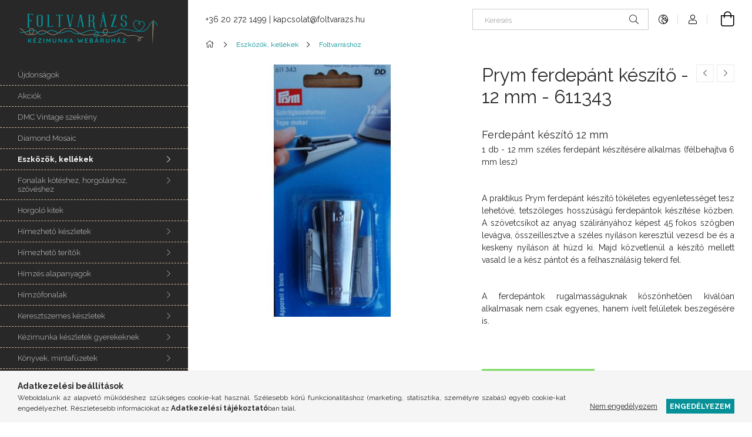

--- FILE ---
content_type: text/html; charset=UTF-8
request_url: https://foltvarazs.hu/ferdepant-keszito-12-mm-prym-611343
body_size: 21533
content:
<!DOCTYPE html>
<html lang="hu">
<head>
    <meta charset="utf-8">
<meta name="description" content="Prym ferdepánt készítő - 12 mm - 611343, Ferdepánt készítő 12 mm 1 db - 12 mm széles ferdepánt készítésére alkalmas (félbehajtva 6 mm lesz) A praktikus Prym fer">
<meta name="robots" content="index, follow">
<meta http-equiv="X-UA-Compatible" content="IE=Edge">
<meta property="og:site_name" content="foltvarazs.hu" />
<meta property="og:title" content="Prym ferdepánt készítő - 12 mm - 611343 - foltvarazs.hu">
<meta property="og:description" content="Prym ferdepánt készítő - 12 mm - 611343, Ferdepánt készítő 12 mm 1 db - 12 mm széles ferdepánt készítésére alkalmas (félbehajtva 6 mm lesz) A praktikus Prym fer">
<meta property="og:type" content="product">
<meta property="og:url" content="https://foltvarazs.hu/ferdepant-keszito-12-mm-prym-611343">
<meta property="og:image" content="https://foltvarazs.hu/img/75844/611343/611343.jpg">
<meta name="theme-color" content="#000000">
<meta name="msapplication-TileColor" content="#000000">
<meta name="mobile-web-app-capable" content="yes">
<meta name="apple-mobile-web-app-capable" content="yes">
<meta name="MobileOptimized" content="320">
<meta name="HandheldFriendly" content="true">

<title>Prym ferdepánt készítő - 12 mm - 611343 - foltvarazs.hu</title>


<script>
var service_type="shop";
var shop_url_main="https://foltvarazs.hu";
var actual_lang="hu";
var money_len="0";
var money_thousend=" ";
var money_dec=",";
var shop_id=75844;
var unas_design_url="https:"+"/"+"/"+"foltvarazs.hu"+"/"+"!common_design"+"/"+"base"+"/"+"001900"+"/";
var unas_design_code='001900';
var unas_base_design_code='1900';
var unas_design_ver=4;
var unas_design_subver=6;
var unas_shop_url='https://foltvarazs.hu';
var responsive="yes";
var price_nullcut_disable=1;
var config_plus=new Array();
config_plus['product_tooltip']=1;
config_plus['cart_redirect']=1;
config_plus['money_type']='Ft';
config_plus['money_type_display']='Ft';
var lang_text=new Array();

var UNAS = UNAS || {};
UNAS.shop={"base_url":'https://foltvarazs.hu',"domain":'foltvarazs.hu',"username":'kezimunka-aruhaz.unas.hu',"id":75844,"lang":'hu',"currency_type":'Ft',"currency_code":'HUF',"currency_rate":'1',"currency_length":0,"base_currency_length":0,"canonical_url":'https://foltvarazs.hu/ferdepant-keszito-12-mm-prym-611343'};
UNAS.design={"code":'001900',"page":'product_details'};
UNAS.api_auth="c0e0aa81695c9fc24a9f583ea6e1b9ae";
UNAS.customer={"email":'',"id":0,"group_id":0,"without_registration":0};
UNAS.shop["category_id"]="556351";
UNAS.shop["sku"]="611343";
UNAS.shop["product_id"]="269323912";
UNAS.shop["only_private_customer_can_purchase"] = false;
 

UNAS.text = {
    "button_overlay_close": `Bezár`,
    "popup_window": `Felugró ablak`,
    "list": `lista`,
    "updating_in_progress": `frissítés folyamatban`,
    "updated": `frissítve`,
    "is_opened": `megnyitva`,
    "is_closed": `bezárva`,
    "deleted": `törölve`,
    "consent_granted": `hozzájárulás megadva`,
    "consent_rejected": `hozzájárulás elutasítva`,
    "field_is_incorrect": `mező hibás`,
    "error_title": `Hiba!`,
    "product_variants": `termék változatok`,
    "product_added_to_cart": `A termék a kosárba került`,
    "product_added_to_cart_with_qty_problem": `A termékből csak [qty_added_to_cart] [qty_unit] került kosárba`,
    "product_removed_from_cart": `A termék törölve a kosárból`,
    "reg_title_name": `Név`,
    "reg_title_company_name": `Cégnév`,
    "number_of_items_in_cart": `Kosárban lévő tételek száma`,
    "cart_is_empty": `A kosár üres`,
    "cart_updated": `A kosár frissült`
};



UNAS.text["delete_from_favourites"]= `Törlés a kedvencek közül`;
UNAS.text["add_to_favourites"]= `Kedvencekhez`;






window.lazySizesConfig=window.lazySizesConfig || {};
window.lazySizesConfig.loadMode=1;
window.lazySizesConfig.loadHidden=false;

window.dataLayer = window.dataLayer || [];
function gtag(){dataLayer.push(arguments)};
gtag('js', new Date());
</script>

<script src="https://foltvarazs.hu/!common_packages/jquery/jquery-3.2.1.js?mod_time=1683104288"></script>
<script src="https://foltvarazs.hu/!common_packages/jquery/plugins/migrate/migrate.js?mod_time=1683104288"></script>
<script src="https://foltvarazs.hu/!common_packages/jquery/plugins/autocomplete/autocomplete.js?mod_time=1751452520"></script>
<script src="https://foltvarazs.hu/!common_packages/jquery/plugins/tools/overlay/overlay.js?mod_time=1753784914"></script>
<script src="https://foltvarazs.hu/!common_packages/jquery/plugins/tools/toolbox/toolbox.expose.js?mod_time=1724313744"></script>
<script src="https://foltvarazs.hu/!common_packages/jquery/plugins/lazysizes/lazysizes.min.js?mod_time=1683104288"></script>
<script src="https://foltvarazs.hu/!common_packages/jquery/own/shop_common/exploded/common.js?mod_time=1764831093"></script>
<script src="https://foltvarazs.hu/!common_packages/jquery/own/shop_common/exploded/common_overlay.js?mod_time=1754986322"></script>
<script src="https://foltvarazs.hu/!common_packages/jquery/own/shop_common/exploded/common_shop_popup.js?mod_time=1754991412"></script>
<script src="https://foltvarazs.hu/!common_packages/jquery/own/shop_common/exploded/page_product_details.js?mod_time=1751452520"></script>
<script src="https://foltvarazs.hu/!common_packages/jquery/own/shop_common/exploded/function_favourites.js?mod_time=1725525511"></script>
<script src="https://foltvarazs.hu/!common_packages/jquery/own/shop_common/exploded/function_recommend.js?mod_time=1751452520"></script>
<script src="https://foltvarazs.hu/!common_packages/jquery/plugins/hoverintent/hoverintent.js?mod_time=1683104288"></script>
<script src="https://foltvarazs.hu/!common_packages/jquery/own/shop_tooltip/shop_tooltip.js?mod_time=1753441723"></script>
<script src="https://foltvarazs.hu/!common_design/base/001900/main.js?mod_time=1753356622"></script>
<script src="https://foltvarazs.hu/!common_packages/jquery/plugins/perfectscrollbar/perfect-scrollbar-1.4.0/perfect-scrollbar.min.js?mod_time=1683104288"></script>
<script src="https://foltvarazs.hu/!common_packages/jquery/plugins/swiper/swiper-bundle.min.js?mod_time=1683104288"></script>
<script src="https://foltvarazs.hu/!common_packages/jquery/plugins/toastr/toastr.min.js?mod_time=1683104288"></script>
<script src="https://foltvarazs.hu/!common_packages/jquery/plugins/tippy/popper-2.4.4.min.js?mod_time=1683104288"></script>
<script src="https://foltvarazs.hu/!common_packages/jquery/plugins/tippy/tippy-bundle.umd.min.js?mod_time=1683104288"></script>
<script src="https://foltvarazs.hu/!common_packages/jquery/plugins/photoswipe/photoswipe.min.js?mod_time=1683104288"></script>
<script src="https://foltvarazs.hu/!common_packages/jquery/plugins/photoswipe/photoswipe-ui-default.min.js?mod_time=1683104288"></script>

<link href="https://foltvarazs.hu/temp/shop_75844_49068359f843965876b15d82fb41011d.css?mod_time=1769088455" rel="stylesheet" type="text/css">

<link href="https://foltvarazs.hu/ferdepant-keszito-12-mm-prym-611343" rel="canonical">
<link href="https://foltvarazs.hu/shop_ordered/75844/design_pic/favicon.ico" rel="shortcut icon">
<script>
        var google_consent=1;
    
        gtag('consent', 'default', {
           'ad_storage': 'denied',
           'ad_user_data': 'denied',
           'ad_personalization': 'denied',
           'analytics_storage': 'denied',
           'functionality_storage': 'denied',
           'personalization_storage': 'denied',
           'security_storage': 'granted'
        });

    
        gtag('consent', 'update', {
           'ad_storage': 'denied',
           'ad_user_data': 'denied',
           'ad_personalization': 'denied',
           'analytics_storage': 'denied',
           'functionality_storage': 'denied',
           'personalization_storage': 'denied',
           'security_storage': 'granted'
        });

        </script>
    <script>
(function(i,s,o,g,r,a,m){i['BarionAnalyticsObject']=r;i[r]=i[r]||function(){
    (i[r].q=i[r].q||[]).push(arguments)},i[r].l=1*new Date();a=s.createElement(o),
    m=s.getElementsByTagName(o)[0];a.async=1;a.src=g;m.parentNode.insertBefore(a,m)
})(window, document, 'script', 'https://pixel.barion.com/bp.js', 'bp');
                    
bp('init', 'addBarionPixelId', ' BP-PBez0nT0Gk-45');
</script>
<noscript><img height='1' width='1' style='display:none' alt='' src='https://pixel.barion.com/a.gif?__ba_pixel_id= BP-PBez0nT0Gk-45&ev=contentView&noscript=1'/></noscript>
<script>
$(document).ready(function () {
     UNAS.onGrantConsent(function(){
         bp('consent', 'grantConsent');
     });
     
     UNAS.onRejectConsent(function(){
         bp('consent', 'rejectConsent');
     });

     var contentViewProperties = {
         'currency': 'HUF',
         'quantity': 1,
         'unit': 'db',
         'unitPrice': 5580,
         'category': 'Eszközök, kellékek|Foltvarráshoz',
         'imageUrl': 'https://foltvarazs.hu/img/75844/611343/456x456,r/611343.jpg?time=1664372758',
         'name': 'Prym ferdepánt készítő - 12 mm - 611343',
         'contentType': 'Product',
         'id': '611343',
     }
     bp('track', 'contentView', contentViewProperties);

     UNAS.onChangeVariant(function(event,params){
         var variant = '';
         if (typeof params.variant_list1!=='undefined') variant+=params.variant_list1;
         if (typeof params.variant_list2!=='undefined') variant+='|'+params.variant_list2;
         if (typeof params.variant_list3!=='undefined') variant+='|'+params.variant_list3;
         var customizeProductProperties = {
            'contentType': 'Product',
            'currency': 'HUF',
            'id': params.sku,
            'name': 'Prym ferdepánt készítő - 12 mm - 611343',
            'unit': 'db',
            'unitPrice': 5580,
            'variant': variant,
            'list': 'ProductPage'
        }
        bp('track', 'customizeProduct', customizeProductProperties);
     });

     UNAS.onAddToCart(function(event,params){
         var variant = '';
         if (typeof params.variant_list1!=='undefined') variant+=params.variant_list1;
         if (typeof params.variant_list2!=='undefined') variant+='|'+params.variant_list2;
         if (typeof params.variant_list3!=='undefined') variant+='|'+params.variant_list3;
         var addToCartProperties = {
             'contentType': 'Product',
             'currency': 'HUF',
             'id': params.sku,
             'name': params.name,
             'quantity': parseFloat(params.qty_add),
             'totalItemPrice': params.qty*params.price,
             'unit': params.unit,
             'unitPrice': parseFloat(params.price),
             'category': params.category,
             'variant': variant
         };
         bp('track', 'addToCart', addToCartProperties);
     });

     UNAS.onClickProduct(function(event,params){
         UNAS.getProduct(function(result) {
             if (result.name!=undefined) {
                 var clickProductProperties  = {
                     'contentType': 'Product',
                     'currency': 'HUF',
                     'id': params.sku,
                     'name': result.name,
                     'unit': result.unit,
                     'unitPrice': parseFloat(result.unit_price),
                     'quantity': 1
                 }
                 bp('track', 'clickProduct', clickProductProperties );
             }
         },params);
     });

UNAS.onRemoveFromCart(function(event,params){
     bp('track', 'removeFromCart', {
         'contentType': 'Product',
         'currency': 'HUF',
         'id': params.sku,
         'name': params.name,
         'quantity': params.qty,
         'totalItemPrice': params.price * params.qty,
         'unit': params.unit,
         'unitPrice': parseFloat(params.price),
         'list': 'BasketPage'
     });
});

});
</script>
    <meta content="width=device-width, initial-scale=1.0" name="viewport">
	<link rel="preload" href="https://foltvarazs.hu/!common_design/own/fonts/1800/customicons/custom-icons.woff2" as="font" type="font/woff2" crossorigin>
    <link rel="preconnect" href="https://fonts.gstatic.com">
    <link rel="preload" href="https://fonts.googleapis.com/css2?family=Raleway:wght@400;700&display=swap" as="style">
    <link rel="stylesheet" href="https://fonts.googleapis.com/css2?family=Raleway:wght@400;700&display=swap" media="print" onload="this.media='all'">
    <noscript>
        <link rel="stylesheet" href="https://fonts.googleapis.com/css2?family=Raleway:wght@400;700&display=swap">
    </noscript>

    
    
    
    
    
    

    
    
    
    



                                       <style>
                .banner_start_big-wrapper .swiper-slide {
                    padding-top: calc(100%);
                }
                 @media (max-width: 991.98px){ .banner_start_big-wrapper .swiper-slide { padding-top: calc(100%);}}                  @media (max-width: 767.98px){ .banner_start_big-wrapper .swiper-slide { padding-top: calc(100%);}}                  @media (max-width: 575.98px){ .banner_start_big-wrapper .swiper-slide { padding-top: calc(100%);}}                 </style>

                                    <link rel="preload" media="(max-width: 364.98px)" imagesrcset="https://foltvarazs.hu/!common_design/custom/kezimunka-aruhaz.unas.hu/element/layout_hu_banner_start_big-755_1_xxsmall.png?time=1638177712 1x" href="https://foltvarazs.hu/!common_design/custom/kezimunka-aruhaz.unas.hu/element/layout_hu_banner_start_big-755_1_xxsmall.png?time=1638177712" as="image">
                                                    <link rel="preload" media="(min-width: 365px) and (max-width: 413.98px)" imagesrcset="https://foltvarazs.hu/!common_design/custom/kezimunka-aruhaz.unas.hu/element/layout_hu_banner_start_big-755_1_xsmall.png?time=1638177712 1x" href="https://foltvarazs.hu/!common_design/custom/kezimunka-aruhaz.unas.hu/element/layout_hu_banner_start_big-755_1_xsmall.png?time=1638177712" as="image">
                                                    <link rel="preload" media="(min-width: 414px) and (max-width: 575.98px)" imagesrcset="https://foltvarazs.hu/!common_design/custom/kezimunka-aruhaz.unas.hu/element/layout_hu_banner_start_big-755_1_small.png?time=1638177712 1x" href="https://foltvarazs.hu/!common_design/custom/kezimunka-aruhaz.unas.hu/element/layout_hu_banner_start_big-755_1_small.png?time=1638177712" as="image">
                                                    <link rel="preload" media="(min-width: 576px) and (max-width: 767.98px)" imagesrcset="https://foltvarazs.hu/!common_design/custom/kezimunka-aruhaz.unas.hu/element/layout_hu_banner_start_big-755_1_medium.png?time=1638177712 1x" href="https://foltvarazs.hu/!common_design/custom/kezimunka-aruhaz.unas.hu/element/layout_hu_banner_start_big-755_1_medium.png?time=1638177712" as="image">
                                                    <link rel="preload" media="(min-width: 768px) and (max-width: 991.98px)" imagesrcset="https://foltvarazs.hu/!common_design/custom/kezimunka-aruhaz.unas.hu/element/layout_hu_banner_start_big-755_1_large.png?time=1638177712 1x" href="https://foltvarazs.hu/!common_design/custom/kezimunka-aruhaz.unas.hu/element/layout_hu_banner_start_big-755_1_large.png?time=1638177712" as="image">
                                                    <link rel="preload" media="(min-width: 992px) and (max-width: 1199.98px)" imagesrcset="https://foltvarazs.hu/!common_design/custom/kezimunka-aruhaz.unas.hu/element/layout_hu_banner_start_big-755_1_xlarge.png?time=1638177712 1x" href="https://foltvarazs.hu/!common_design/custom/kezimunka-aruhaz.unas.hu/element/layout_hu_banner_start_big-755_1_xlarge.png?time=1638177712" as="image">
                                            <link rel="preload" media="(min-width: 1200px) and (max-width: 1439.98px)" imagesrcset="https://foltvarazs.hu/!common_design/custom/kezimunka-aruhaz.unas.hu/element/layout_hu_banner_start_big-755_1_xxlarge.png?time=1638177712 1x" href="https://foltvarazs.hu/!common_design/custom/kezimunka-aruhaz.unas.hu/element/layout_hu_banner_start_big-755_1_xxlarge.png?time=1638177712" as="image">
                                                            <link rel="preload" media="(min-width: 1440px)" imagesrcset="https://foltvarazs.hu/!common_design/custom/kezimunka-aruhaz.unas.hu/element/layout_hu_banner_start_big-755_1_default.png?time=1638177712 1x" href="https://foltvarazs.hu/!common_design/custom/kezimunka-aruhaz.unas.hu/element/layout_hu_banner_start_big-755_1_default.png?time=1638177712" as="image">
                                                                                        
    


                                            <style>
                 .start_item_1-wrapper {padding-top: calc(49.6688741722%);}
                  @media (max-width: 991.98px){ .start_item_1-wrapper { padding-top: calc(49.6688741722%);}}                   @media (max-width: 767.98px){ .start_item_1-wrapper { padding-top: calc(49.6688741722%);}}                   @media (max-width: 575.98px){ .start_item_1-wrapper { padding-top: calc(49.6688741722%);}}                  </style>
                           
    


                                            <style>
                 .start_item_2-wrapper {padding-top: calc(49.6688741722%);}
                  @media (max-width: 991.98px){ .start_item_2-wrapper { padding-top: calc(49.6688741722%);}}                   @media (max-width: 767.98px){ .start_item_2-wrapper { padding-top: calc(49.6688741722%);}}                   @media (max-width: 575.98px){ .start_item_2-wrapper { padding-top: calc(49.6688741722%);}}                  </style>
                           
    


                    <style>
.start_brand_slider-1{width:100px;}
.start_brand_slider-2{width:178px;}
.start_brand_slider-3{width:183px;}
.start_brand_slider-4{width:159px;}
.start_brand_slider-5{width:200px;}
.start_brand_slider-6{width:153px;}
.start_brand_slider-7{width:350px;}
.start_brand_slider-8{width:100px;}
.start_brand_slider-9{width:127px;}
.start_brand_slider-10{width:120px;}
.start_brand_slider-11{width:126px;}
.start_brand_slider-12{width:125px;}
.start_brand_slider-13{width:100px;}
.start_brand_slider-14{width:300px;}
.start_brand_slider-15{width:240px;}
.start_brand_slider-16{width:174px;}
.start_brand_slider-17{width:174px;}
.start_brand_slider-18{width:100px;}
#swiper-container--start_brand_slider{
min-height:100px;
}
</style>

    
    



                        
                        
    
    
    
    
</head>






<body class='design_ver4 design_subver1 design_subver2 design_subver3 design_subver4 design_subver5 design_subver6' id="ud_shop_artdet">
    <div id="fb-root"></div>
    <script>
        window.fbAsyncInit = function() {
            FB.init({
                xfbml            : true,
                version          : 'v22.0'
            });
        };
    </script>
    <script async defer crossorigin="anonymous" src="https://connect.facebook.net/hu_HU/sdk.js"></script>
    <div id="image_to_cart" style="display:none; position:absolute; z-index:100000;"></div>
<div class="overlay_common overlay_warning" id="overlay_cart_add"></div>
<script>$(document).ready(function(){ overlay_init("cart_add",{"onBeforeLoad":false}); });</script>
<div id="overlay_login_outer"></div>	
	<script>
	$(document).ready(function(){
	    var login_redir_init="";

		$("#overlay_login_outer").overlay({
			onBeforeLoad: function() {
                var login_redir_temp=login_redir_init;
                if (login_redir_act!="") {
                    login_redir_temp=login_redir_act;
                    login_redir_act="";
                }

									$.ajax({
						type: "GET",
						async: true,
						url: "https://foltvarazs.hu/shop_ajax/ajax_popup_login.php",
						data: {
							shop_id:"75844",
							lang_master:"hu",
                            login_redir:login_redir_temp,
							explicit:"ok",
							get_ajax:"1"
						},
						success: function(data){
							$("#overlay_login_outer").html(data);
							if (unas_design_ver >= 5) $("#overlay_login_outer").modal('show');
							$('#overlay_login1 input[name=shop_pass_login]').keypress(function(e) {
								var code = e.keyCode ? e.keyCode : e.which;
								if(code.toString() == 13) {		
									document.form_login_overlay.submit();		
								}	
							});	
						}
					});
								},
			top: 50,
			mask: {
	color: "#000000",
	loadSpeed: 200,
	maskId: "exposeMaskOverlay",
	opacity: 0.7
},
			closeOnClick: (config_plus['overlay_close_on_click_forced'] === 1),
			onClose: function(event, overlayIndex) {
				$("#login_redir").val("");
			},
			load: false
		});
		
			});
	function overlay_login() {
		$(document).ready(function(){
			$("#overlay_login_outer").overlay().load();
		});
	}
	function overlay_login_remind() {
        if (unas_design_ver >= 5) {
            $("#overlay_remind").overlay().load();
        } else {
            $(document).ready(function () {
                $("#overlay_login_outer").overlay().close();
                setTimeout('$("#overlay_remind").overlay().load();', 250);
            });
        }
	}

    var login_redir_act="";
    function overlay_login_redir(redir) {
        login_redir_act=redir;
        $("#overlay_login_outer").overlay().load();
    }
	</script>  
	<div class="overlay_common overlay_info" id="overlay_remind"></div>
<script>$(document).ready(function(){ overlay_init("remind",[]); });</script>

	<script>
    	function overlay_login_error_remind() {
		$(document).ready(function(){
			load_login=0;
			$("#overlay_error").overlay().close();
			setTimeout('$("#overlay_remind").overlay().load();', 250);	
		});
	}
	</script>  
	<div class="overlay_common overlay_info" id="overlay_newsletter"></div>
<script>$(document).ready(function(){ overlay_init("newsletter",[]); });</script>

<script>
function overlay_newsletter() {
    $(document).ready(function(){
        $("#overlay_newsletter").overlay().load();
    });
}
</script>
<div class="overlay_common overlay_error" id="overlay_script"></div>
<script>$(document).ready(function(){ overlay_init("script",[]); });</script>
<style> .grecaptcha-badge { display: none !important; } </style>     <script>
    $(document).ready(function() {
        $.ajax({
            type: "GET",
            url: "https://foltvarazs.hu/shop_ajax/ajax_stat.php",
            data: {master_shop_id:"75844",get_ajax:"1"}
        });
    });
    </script>
    

<div id="container" class="page_shop_artdet_611343 position-relative d-flex filter-in-subcategory-disabled">
    <div class="col-fix-custom-1 side-dropdown" data-content-for=".side-btn, .filter-btn" data-content-direction="left">
        <section class="main-left">
            <div class="main-left__inner h-100">
                <button class="main-left__close-btn btn-close d-xl-none" data-btn-for=".side-dropdown" type="button" aria-label="Bezár"></button>
                <div class="main-left__content d-flex flex-column">
                    <header class="main-left__header">
                        


        <div id="header_logo_img1" class="js-element logo d-none d-xl-block mb-5 px-5" data-element-name="header_logo">
                                    <a href="https://foltvarazs.hu">                <picture>
                    <source srcset="                                    https://foltvarazs.hu/!common_design/custom/kezimunka-aruhaz.unas.hu/element/layout_hu_header_logo-260x60_1_default.png?time=1612448315 260w                                    "
                            sizes=" 260px"
                    >
                    <img src="https://foltvarazs.hu/!common_design/custom/kezimunka-aruhaz.unas.hu/element/layout_hu_header_logo-260x60_1_default.png?time=1612448315"
                         alt="foltvarazs.hu"
                    >
                </picture>
                </a>                        </div>
    
                    </header>
                    <div class="box_container main-menus has-toggle-button">
                        <div class="box">
                            <div id="main-menus-content" class="box__content main-menus__content js-main-menus-content has-maxheight is-active">
                                    <ul class="cat-menus level-0" data-level="cat-level-0">
                                <li class='cat-menu is-spec-item js-cat-menu-new' data-id="new">
            <span class="cat-menu__name" >
                <a class='cat-menu__link' href='https://foltvarazs.hu/ujdonsagok' >                    Újdonságok                    </a>            </span>
                            </li>
                                <li class='cat-menu is-spec-item js-cat-menu-akcio' data-id="akcio">
            <span class="cat-menu__name" >
                <a class='cat-menu__link' href='https://foltvarazs.hu/akciok' >                    Akciók                    </a>            </span>
                            </li>
                                <li class='cat-menu js-cat-menu-199836' data-id="199836">
            <span class="cat-menu__name" >
                <a class='cat-menu__link' href='https://foltvarazs.hu/DMC-Vintage-szekreny' >                    DMC Vintage szekrény                    </a>            </span>
                            </li>
                                <li class='cat-menu js-cat-menu-787142' data-id="787142">
            <span class="cat-menu__name" >
                <a class='cat-menu__link' href='https://foltvarazs.hu/diamond-mosaic' >                    Diamond Mosaic                    </a>            </span>
                            </li>
                                <li class='cat-menu has-child js-cat-menu-602712' data-id="602712">
            <span class="cat-menu__name" onclick="catSubLoad('602712','https://foltvarazs.hu/shop_ajax/ajax_box_cat.php?get_ajax=1&type=layout&change_lang=hu&level=1&key=602712&box_var_name=shop_cat&box_var_layout_cache=1&box_var_expand_cache=yes&box_var_layout_level0=0&box_var_layout=1&box_var_ajax=1&box_var_section=content&box_var_highlight=yes&box_var_type=expand&box_var_div=no');">
                                    Eszközök, kellékek                                </span>
                            </li>
                                <li class='cat-menu has-child js-cat-menu-664211' data-id="664211">
            <span class="cat-menu__name" onclick="catSubLoad('664211','https://foltvarazs.hu/shop_ajax/ajax_box_cat.php?get_ajax=1&type=layout&change_lang=hu&level=1&key=664211&box_var_name=shop_cat&box_var_layout_cache=1&box_var_expand_cache=yes&box_var_layout_level0=0&box_var_layout=1&box_var_ajax=1&box_var_section=content&box_var_highlight=yes&box_var_type=expand&box_var_div=no');">
                                    Fonalak kötéshez, horgoláshoz, szövéshez                                </span>
                            </li>
                                <li class='cat-menu js-cat-menu-758157' data-id="758157">
            <span class="cat-menu__name" >
                <a class='cat-menu__link' href='https://foltvarazs.hu/horgolo-kitek' >                    Horgoló kitek                    </a>            </span>
                            </li>
                                <li class='cat-menu has-child js-cat-menu-749297' data-id="749297">
            <span class="cat-menu__name" onclick="catSubLoad('749297','https://foltvarazs.hu/shop_ajax/ajax_box_cat.php?get_ajax=1&type=layout&change_lang=hu&level=1&key=749297&box_var_name=shop_cat&box_var_layout_cache=1&box_var_expand_cache=yes&box_var_layout_level0=0&box_var_layout=1&box_var_ajax=1&box_var_section=content&box_var_highlight=yes&box_var_type=expand&box_var_div=no');">
                                    Hímezhető készletek                                </span>
                            </li>
                                <li class='cat-menu has-child js-cat-menu-261995' data-id="261995">
            <span class="cat-menu__name" onclick="catSubLoad('261995','https://foltvarazs.hu/shop_ajax/ajax_box_cat.php?get_ajax=1&type=layout&change_lang=hu&level=1&key=261995&box_var_name=shop_cat&box_var_layout_cache=1&box_var_expand_cache=yes&box_var_layout_level0=0&box_var_layout=1&box_var_ajax=1&box_var_section=content&box_var_highlight=yes&box_var_type=expand&box_var_div=no');">
                                    Hímezhető terítők                                </span>
                            </li>
                                <li class='cat-menu has-child js-cat-menu-145255' data-id="145255">
            <span class="cat-menu__name" onclick="catSubLoad('145255','https://foltvarazs.hu/shop_ajax/ajax_box_cat.php?get_ajax=1&type=layout&change_lang=hu&level=1&key=145255&box_var_name=shop_cat&box_var_layout_cache=1&box_var_expand_cache=yes&box_var_layout_level0=0&box_var_layout=1&box_var_ajax=1&box_var_section=content&box_var_highlight=yes&box_var_type=expand&box_var_div=no');">
                                    Hímzés alapanyagok                                </span>
                            </li>
                                <li class='cat-menu has-child js-cat-menu-279837' data-id="279837">
            <span class="cat-menu__name" onclick="catSubLoad('279837','https://foltvarazs.hu/shop_ajax/ajax_box_cat.php?get_ajax=1&type=layout&change_lang=hu&level=1&key=279837&box_var_name=shop_cat&box_var_layout_cache=1&box_var_expand_cache=yes&box_var_layout_level0=0&box_var_layout=1&box_var_ajax=1&box_var_section=content&box_var_highlight=yes&box_var_type=expand&box_var_div=no');">
                                    Hímzőfonalak                                </span>
                            </li>
                                <li class='cat-menu has-child js-cat-menu-770557' data-id="770557">
            <span class="cat-menu__name" onclick="catSubLoad('770557','https://foltvarazs.hu/shop_ajax/ajax_box_cat.php?get_ajax=1&type=layout&change_lang=hu&level=1&key=770557&box_var_name=shop_cat&box_var_layout_cache=1&box_var_expand_cache=yes&box_var_layout_level0=0&box_var_layout=1&box_var_ajax=1&box_var_section=content&box_var_highlight=yes&box_var_type=expand&box_var_div=no');">
                                    Keresztszemes készletek                                </span>
                            </li>
                                <li class='cat-menu has-child js-cat-menu-730160' data-id="730160">
            <span class="cat-menu__name" onclick="catSubLoad('730160','https://foltvarazs.hu/shop_ajax/ajax_box_cat.php?get_ajax=1&type=layout&change_lang=hu&level=1&key=730160&box_var_name=shop_cat&box_var_layout_cache=1&box_var_expand_cache=yes&box_var_layout_level0=0&box_var_layout=1&box_var_ajax=1&box_var_section=content&box_var_highlight=yes&box_var_type=expand&box_var_div=no');">
                                    Kézimunka készletek gyerekeknek                                </span>
                            </li>
                                <li class='cat-menu has-child js-cat-menu-924483' data-id="924483">
            <span class="cat-menu__name" onclick="catSubLoad('924483','https://foltvarazs.hu/shop_ajax/ajax_box_cat.php?get_ajax=1&type=layout&change_lang=hu&level=1&key=924483&box_var_name=shop_cat&box_var_layout_cache=1&box_var_expand_cache=yes&box_var_layout_level0=0&box_var_layout=1&box_var_ajax=1&box_var_section=content&box_var_highlight=yes&box_var_type=expand&box_var_div=no');">
                                    Könyvek, mintafüzetek                                </span>
                            </li>
                                <li class='cat-menu has-child js-cat-menu-264228' data-id="264228">
            <span class="cat-menu__name" onclick="catSubLoad('264228','https://foltvarazs.hu/shop_ajax/ajax_box_cat.php?get_ajax=1&type=layout&change_lang=hu&level=1&key=264228&box_var_name=shop_cat&box_var_layout_cache=1&box_var_expand_cache=yes&box_var_layout_level0=0&box_var_layout=1&box_var_ajax=1&box_var_section=content&box_var_highlight=yes&box_var_type=expand&box_var_div=no');">
                                    Textilek                                </span>
                            </li>
                                <li class='cat-menu has-child js-cat-menu-167953' data-id="167953">
            <span class="cat-menu__name" onclick="catSubLoad('167953','https://foltvarazs.hu/shop_ajax/ajax_box_cat.php?get_ajax=1&type=layout&change_lang=hu&level=1&key=167953&box_var_name=shop_cat&box_var_layout_cache=1&box_var_expand_cache=yes&box_var_layout_level0=0&box_var_layout=1&box_var_ajax=1&box_var_section=content&box_var_highlight=yes&box_var_type=expand&box_var_div=no');">
                                    Subák                                </span>
                            </li>
                                <li class='cat-menu has-child js-cat-menu-706772' data-id="706772">
            <span class="cat-menu__name" onclick="catSubLoad('706772','https://foltvarazs.hu/shop_ajax/ajax_box_cat.php?get_ajax=1&type=layout&change_lang=hu&level=1&key=706772&box_var_name=shop_cat&box_var_layout_cache=1&box_var_expand_cache=yes&box_var_layout_level0=0&box_var_layout=1&box_var_ajax=1&box_var_section=content&box_var_highlight=yes&box_var_type=expand&box_var_div=no');">
                                    Varródobozok                                </span>
                            </li>
                                <li class='cat-menu js-cat-menu-990543' data-id="990543">
            <span class="cat-menu__name" >
                <a class='cat-menu__link' href='https://foltvarazs.hu/ajandekutalvanyok' >                    Ajándékutalványok                    </a>            </span>
                            </li>
                                <li class='cat-menu has-child js-cat-menu-743263' data-id="743263">
            <span class="cat-menu__name" onclick="catSubLoad('743263','https://foltvarazs.hu/shop_ajax/ajax_box_cat.php?get_ajax=1&type=layout&change_lang=hu&level=1&key=743263&box_var_name=shop_cat&box_var_layout_cache=1&box_var_expand_cache=yes&box_var_layout_level0=0&box_var_layout=1&box_var_ajax=1&box_var_section=content&box_var_highlight=yes&box_var_type=expand&box_var_div=no');">
                                    Gyártók                                </span>
                            </li>
                                <li class='cat-menu has-child js-cat-menu-739913' data-id="739913">
            <span class="cat-menu__name" onclick="catSubLoad('739913','https://foltvarazs.hu/shop_ajax/ajax_box_cat.php?get_ajax=1&type=layout&change_lang=hu&level=1&key=739913&box_var_name=shop_cat&box_var_layout_cache=1&box_var_expand_cache=yes&box_var_layout_level0=0&box_var_layout=1&box_var_ajax=1&box_var_section=content&box_var_highlight=yes&box_var_type=expand&box_var_div=no');">
                                    Kifutó termékek                                </span>
                            </li>
            </ul>
    <script>
        function catSubLoad($id,$ajaxUrl){
            let catMenuEl = $('.cat-menu[data-id="'+$id+'"]');

            $.ajax({
                type: 'GET',
                url: $ajaxUrl,
                beforeSend: function(){
                    catMenuEl.addClass('ajax-loading');
                    setTimeout(function (){
                        if (!catMenuEl.hasClass('ajax-loaded')) {
                            catMenuEl.addClass('ajax-loader');
                        }
                    }, 500);
                },
                success:function(data){
                    catMenuEl.append(data);
                    catItemMarking();
                    $(".cat-menu__name:not(.is-processed)").each(CatPicHover);
                    $("> .cat-menu__name", catMenuEl).attr('onclick','catOpen($(this));').trigger('click');
                    catMenuEl.removeClass('ajax-loading ajax-loader').addClass('ajax-loaded');
                }
            });
        }
        function catBack($this) {
            var thisBackBtn = $this;
            var thisCatLevel = thisBackBtn.closest('[data-level]').data('level');
            /** remove opened class from children */
            thisBackBtn.closest('.js-sublist').find('.cat-menu.is-opened').removeClass('is-opened');
            /** remove opened class from parent */
            if (window.matchMedia('(max-width: 992px)').matches) {
                setTimeout(function() {
                    thisBackBtn.closest('.cat-menu.is-opened').removeClass('is-opened');
                }, 400);
            } else {
                thisBackBtn.closest('.cat-menu.is-opened').removeClass('is-opened');
            }
            $('html').removeClass(thisCatLevel +'-is-opened');
        }
        function catOpen($this) {
            var thisCatMenu = $this.parent();
            psInit(thisCatMenu.find('.js-sublist-inner').first());
            var thisMainMenusContent = $('.js-main-menus-content');
            var thisCatMenuList = thisCatMenu.closest('[data-level]');
            var thisCatLevel = thisCatMenuList.data('level');

            if (thisCatLevel === "cat-level-0") {
                /*remove is-opened class form the rest menus (cat+plus)*/
                thisMainMenusContent.find('.is-opened').not(thisCatMenu).removeClass('is-opened');
            } else {
                /*remove is-opened class form the siblings cat menus */
                thisCatMenuList.find('.is-opened').not(thisCatMenu).removeClass('is-opened');
            }

            if (thisCatMenu.hasClass('is-opened')) {
                thisCatMenu.removeClass('is-opened');
                $('html').removeClass(thisCatLevel +'-is-opened');
            } else {
                thisCatMenu.addClass('is-opened');
                $('html').addClass(thisCatLevel +'-is-opened');
            }
        }
        function catsClose() {
            handleCloseDropdowns();
            handleCloseMenus();
        }
        function CatPicHover() {
            var catItem = $(this); /*span.cat-menu__name*/
            var parentCatPic = catItem.closest(".js-sublist").find(".js-parent-img-wrapper").first().find(".js-parent-img");
            var childSublist = catItem.siblings('.js-sublist');
            var parentCatPicSrc = parentCatPic.attr("data-src-orig");
            var parentCatPicSrcSet = parentCatPic.attr("data-srcset-orig");
            if (parentCatPicSrcSet === undefined) parentCatPicSrcSet="";

            var catItems = catItem.closest(".cat-menus");

            catItem.on('mouseenter', function() {
                if (!isTouchDevice) {
                    var currentAltPicSrcSet = $(this).data("retina-img-url");
                    parentCatPic.attr("src", $(this).data("img-url"));
                    if (currentAltPicSrcSet == undefined) currentAltPicSrcSet = "";
                    parentCatPic.attr("srcset", currentAltPicSrcSet);
                }
            });

            catItems.on('mouseleave', function() {
                if (!isTouchDevice) {
                    parentCatPic.attr("src", parentCatPicSrc);
                    parentCatPic.attr("srcset", parentCatPicSrcSet);
                }
            });

            childSublist.on('mouseenter', function() {
                if (!isTouchDevice) {
                    parentCatPic.attr("src", parentCatPicSrc);
                    parentCatPic.attr("srcset", parentCatPicSrcSet);
                }
            });

            catItem.on('click', function() {
                if (!isTouchDevice) {
                    if ($(this).parent().hasClass('has-child')) {
                        parentCatPic.attr("src", parentCatPicSrc);
                        parentCatPic.attr("srcset", parentCatPicSrcSet);
                    }
                }
            });
            catItem.addClass('is-processed');

        }
        $(document).ready(function () {
            var cats = $(".cat-menu__name:not(.is-processed)");
            cats.each(CatPicHover);
        });
    </script>

	<ul class="plus-menus" data-level="menu-level-0">
					<li class="plus-menu has-child" data-id="708542">
			<span class="plus-menu__name">
							Hasznos oldalak
						</span>

							<div class="plus-menu__sublist js-sublist level-1">
	<div class="sublist-inner js-sublist-inner ps__child--consume">
		<button type="button" class="sublist__back-btn btn-back js-menu-back-btn" aria-label="Vissza"></button>
		<button type="button" class="sublist__close-btn btn-close js-menus-close-btn" aria-label="Bezár"></button>
		<div class="plus-menu__sublist-inner d-flex flex-column">
			<div class="flex-grow-1">
									<a class="plus-menu-parent-url font-l" href="https://foltvarazs.hu/hasznos-oldalak" data-id="708542">Hasznos oldalak</a>
				
				<ul class="plus-menus level-1" data-level="menu-level-1">
									<li class="plus-menu" data-id="734087">
						<span class="plus-menu__name">
						<a class="plus-menu__link" href="https://foltvarazs.hu/keresztszemes-letoltheto-mintak">							Keresztszemes letölthető minták
						</a>						</span>
											</li>
									<li class="plus-menu" data-id="637607">
						<span class="plus-menu__name">
						<a class="plus-menu__link" href="https://foltvarazs.hu/pontrendszer">							Törzsvásárlói kedvezmény
						</a>						</span>
											</li>
									<li class="plus-menu" data-id="481907">
						<span class="plus-menu__name">
						<a class="plus-menu__link" href="https://foltvarazs.hu/spg/481907/Keresztszemes-alapok-bevezeto">							Keresztszemes alapok - bevezető
						</a>						</span>
											</li>
									<li class="plus-menu" data-id="815054">
						<span class="plus-menu__name">
						<a class="plus-menu__link" href="https://foltvarazs.hu/keresztszemes-alapok-1-a-keresztszemes-himzes-alapolesei">							Keresztszemes alapok 1. – A keresztszemes hímzés alapölései
						</a>						</span>
											</li>
									<li class="plus-menu" data-id="261132">
						<span class="plus-menu__name">
						<a class="plus-menu__link" href="https://foltvarazs.hu/keresztszemes-alapok-2-a-keresztszemes-mintak-leolvasasa">							Keresztszemes alapok 2. – A keresztszemes minták leolvasása
						</a>						</span>
											</li>
									<li class="plus-menu" data-id="154075">
						<span class="plus-menu__name">
						<a class="plus-menu__link" href="https://foltvarazs.hu/keresztszemes-alapok-3-a-keresztszemes-himzes-kezdese-es-befejezese">							Keresztszemes alapok 3. – A keresztszemes hímzés kezdése és befejezése
						</a>						</span>
											</li>
									<li class="plus-menu" data-id="893172">
						<span class="plus-menu__name">
						<a class="plus-menu__link" href="https://foltvarazs.hu/keresztszemes-alapok-4-a-keresztszemes-himzeshez-hasznalhato-alapanyagok">							Keresztszemes alapok 4. – A keresztszemes hímzéshez használható alapanyagok
						</a>						</span>
											</li>
									<li class="plus-menu" data-id="528626">
						<span class="plus-menu__name">
						<a class="plus-menu__link" href="https://foltvarazs.hu/keresztszemes-alapok-5-a-tu-es-az-ollo">							Keresztszemes alapok 5. – A tű és az olló
						</a>						</span>
											</li>
									<li class="plus-menu" data-id="550410">
						<span class="plus-menu__name">
						<a class="plus-menu__link" href="https://foltvarazs.hu/keresztszemes-alapok-6-a-himzorama">							Keresztszemes alapok 6. – A hímzőráma
						</a>						</span>
											</li>
									<li class="plus-menu" data-id="348882">
						<span class="plus-menu__name">
						<a class="plus-menu__link" href="https://foltvarazs.hu/keresztszemes-alapok-7-hany-szal-fonalat-hasznalj-az-egyes-anyagokhoz">							Keresztszemes alapok 7. – Hány szál fonalat használj az egyes anyagokhoz?
						</a>						</span>
											</li>
									<li class="plus-menu" data-id="530738">
						<span class="plus-menu__name">
						<a class="plus-menu__link" href="https://foltvarazs.hu/a-foltvarazs-hattererol-bovebben">							A Foltvarázs hátteréről bővebben
						</a>						</span>
											</li>
									<li class="plus-menu" data-id="355725">
						<span class="plus-menu__name">
						<a class="plus-menu__link" href="https://foltvarazs.hu/horgolas-alapok">							Horgolás alapok
						</a>						</span>
											</li>
								</ul>
			</div>
		</div>
	</div>
</div>

					</li>
					<li class="plus-menu" data-id="676944">
			<span class="plus-menu__name">
			<a class="plus-menu__link" href="https://foltvarazs.hu/blog">				Blog
			</a>			</span>

					</li>
		</ul>
	<script>
		$(document).ready(function () {
			$('.plus-menu.has-child > .plus-menu__name').click(function () {
				var thisPlusMenu = $(this).parent();
                psInit(thisPlusMenu.find('.js-sublist-inner').first());
				var thisMainMenusContent = $('.js-main-menus-content');
				var thisPlusMenuList = thisPlusMenu.closest('[data-level]');
				var thisMenuLevel = thisPlusMenuList.data('level');

				if (thisMenuLevel === "menu-level-0") {
					/*remove is-opened class form the rest menus (cat+plus)*/
					thisMainMenusContent.find('.has-child.is-opened').not(thisPlusMenu).removeClass('is-opened');
				} else {
					/*remove is-opened class form the siblings plus menus */
					thisPlusMenuList.find('.has-child.is-opened').not(thisPlusMenu).removeClass('is-opened');
				}

				if (thisPlusMenu.hasClass('is-opened')) {
					thisPlusMenu.removeClass('is-opened');
                    $('html').removeClass(thisMenuLevel +'-is-opened');
				} else {
					thisPlusMenu.addClass('is-opened');
                    $('html').addClass(thisMenuLevel +'-is-opened');
				}
			});

			$('.js-menu-back-btn').click(function () {
				var thisBackBtn = $(this);
                var thisMenuLevel = thisBackBtn.closest('[data-level]').data('level');

                /** remove opened class from children */
                thisBackBtn.closest('.js-sublist').find('.plus-menu.is-opened').removeClass('is-opened');
                /** remove opened class from parent */
                if (window.matchMedia('(max-width: 992px)').matches) {
                    setTimeout(function() {
                        thisBackBtn.closest('.plus-menu.is-opened').removeClass('is-opened');
                    }, 400);
                } else {
                    thisBackBtn.closest('.plus-menu.is-opened').removeClass('is-opened');
                }
                $('html').removeClass(thisMenuLevel +'-is-opened');
			});
		});
	</script>



                                                                <button aria-controls="main-menus-content" class="main-menus__btn btn btn-square--sm js-main-menus-btn is-active" aria-label="Kevesebb" aria-expanded="true" type="button"></button>
                                <script>
                                    $('.js-main-menus-btn').on('click', function (){
                                        let $thisBtn = $(this);
                                        let $thisContent = $('.js-main-menus-content');
                                        $thisBtn.toggleClass('is-active').attr('aria-label', (_, attr) => attr == 'Több' ? 'Kevesebb' : 'Több').attr('aria-expanded', (_, attr) => attr == 'false' ? 'true' : 'false');
                                        $thisContent.toggleClass('is-active');
                                        psElements['.main-left__inner'].update();
                                    });
                                </script>
                                                            </div>
                        </div>
                    </div>

                    <div id='box_container_shop_top' class='box_container_1'>
                    <div class="box">
                        <h4 class="box__title">TOP termékek</h4>
                        <div class="box__content js-box-content"><div id='box_top_content' class='box_content box_top_content'><div class='box_content_ajax' data-min-length='5'></div><script>
	$.ajax({
		type: "GET",
		async: true,
		url: "https://foltvarazs.hu/shop_ajax/ajax_box_top.php",
		data: {
			box_id:"",
			unas_page:"0",
			cat_endid:"556351",
			get_ajax:1,
			shop_id:"75844",
			lang_master:"hu"
		},
		success: function(result){
			$("#box_top_content").html(result);
		}
	});
</script>
</div></div>
                    </div>
                    </div>

                    


    <div class="js-element sidebar_contact box_container mt-auto" data-element-name="sidebar_contact">
                <h4 class="element__title box__title">Elérhetőség</h4>
                <div class="element__content box__content">
                                <style>
                .sidebar_contact .slide-1 a::before {
                    content: '\f3c5';
                }
            </style>
                        <div class="element__html slide-1"><p><a href="https://maps.google.com/?q=1085+Budapest%2C+%C3%9Cll%C5%91i+%C3%BAt+16%2Fb." target="_blank" rel="noopener">1085 Budapest, Üllői út 16/b.</a></p></div>
                                <style>
                .sidebar_contact .slide-2 a::before {
                    content: '\f095';
                }
            </style>
                        <div class="element__html slide-2"><p><a href="tel://+36 20 272 1499">+36 20 272 1499</a></p></div>
                                <style>
                .sidebar_contact .slide-3 a::before {
                    content: '\f0e0';
                }
            </style>
                        <div class="element__html slide-3"><p><a href="mailto:kapcsolat@foltvarazs.hu">kapcsolat@foltvarazs.hu</a></p></div>
                </div>
    </div>


                                        
                    
                    
                </div>
            </div>
        </section>
    </div>
    <main class="col-rest-custom-1">
        <section class="main-right filter-normal-not-exists">
            



            <header class="header">
                <div class="header-top position-relative py-3 py-md-4 px-3 px-xl-0">
                    <div class="d-flex flex-wrap flex-md-nowrap align-items-center">
                        <button class="side-btn dropdown--btn btn-text d-xl-none order-1" aria-label="Kategóriák további menüpontok" data-btn-for=".side-dropdown" type="button">
                            <span class="side-btn-icon icon--hamburger"></span>
                        </button>

                        


        <div id="header_logo_img" class="js-element logo col-6 col-xs-auto px-3 mr-auto d-xl-none order-2" data-element-name="header_logo">
                                    <a href="https://foltvarazs.hu">                <picture>
                    <source srcset="                                    https://foltvarazs.hu/!common_design/custom/kezimunka-aruhaz.unas.hu/element/layout_hu_header_logo-260x60_1_default.png?time=1612448315 260w                                    "
                            sizes=" 260px"
                    >
                    <img src="https://foltvarazs.hu/!common_design/custom/kezimunka-aruhaz.unas.hu/element/layout_hu_header_logo-260x60_1_default.png?time=1612448315"
                         alt="foltvarazs.hu"
                    >
                </picture>
                </a>                        </div>
    

                        


    <div class="js-element header_text_section_2 d-none d-lg-block pr-3 order-3" data-element-name="header_text_section_2">
        <div class="element__content ">
                            <div class="element__html slide-1"><p><a href="tel:+36 20 272 1499">+36 20 272 1499</a> | <a href="mailto:kapcsolat@foltvarazs.hu">kapcsolat@foltvarazs.hu</a></p></div>
                    </div>
    </div>


                        <div class="search__dropdown col-12 col-md-auto px-0 order-1 mt-3 mt-md-0 ml-md-auto order-5 order-md-4">
                            <div class="search-box position-relative ml-auto browser-is-chrome" id="box_search_content">
    <form name="form_include_search" id="form_include_search" action="https://foltvarazs.hu/shop_search.php" method="get">
        <div class="box-search-group mb-0">
            <input data-stay-visible-breakpoint="768" name="search" id="box_search_input" value="" aria-label="Keresés"
                   pattern=".{3,100}" title="Hosszabb kereső kifejezést írjon be!" placeholder="Keresés" type="text" maxlength="100"
                   class="ac_input form-control js-search-input" autocomplete="off" required            >
            <div class="search-box__search-btn-outer input-group-append" title="Keresés">
                <button class='search-btn' aria-label="Keresés">
                    <span class="search-btn-icon icon--search"></span>
                </button>
                <button type="button" onclick="$('.js-search-smart-autocomplete').addClass('is-hidden');$(this).addClass('is-hidden');" class='search-close-btn d-md-none is-hidden' aria-label="">
                    <span class="search-close-btn-icon icon--close"></span>
                </button>
            </div>
            <div class="search__loading">
                <div class="loading-spinner--small"></div>
            </div>
        </div>
        <div class="search-box__mask"></div>
    </form>
    <div class="ac_results"></div>
</div>
<script>
    $(document).ready(function(){
        $(document).on('smartSearchCreate smartSearchOpen smartSearchHasResult', function(e){
            if (e.type !== 'smartSearchOpen' || (e.type === 'smartSearchOpen' && $('.js-search-smart-autocomplete').children().length > 0)) {
                $('.search-close-btn').removeClass('is-hidden');
            }
        });
        $(document).on('smartSearchClose smartSearchEmptyResult', function(){
            $('.search-close-btn').addClass('is-hidden');
        });
        $(document).on('smartSearchInputLoseFocus', function(){
            if ($('.js-search-smart-autocomplete').length>0) {
                setTimeout(function () {
                    let height = $(window).height() - ($('.js-search-smart-autocomplete').offset().top - $(window).scrollTop()) - 20;
                    $('.search-smart-autocomplete').css('max-height', height + 'px');
                }, 300);
            }
        });
    });
</script>


                        </div>

                        <ul class="header-buttons-list order-4 order-md-5 ml-auto ml-md-0">
                                                        <li class="lang-and-cur">
                                <button class="lang-and-cur__btn dropdown--btn" aria-label="Nyelv váltás Pénznem váltás" data-btn-for=".lang-and-cur__dropdown" type="button">
                                    <span class="lang-and-cur__btn-icon icon--globe"></span>
                                </button>
                                <div class="lang-and-cur__dropdown dropdown--content dropdown--content-r" data-content-for=".lang-and-cur__btn">
                                    <button class="lang-and-cur__btn-close btn-close" data-close-btn-for=".lang-and-cur__btn, .lang-and-cur__dropdown" aria-label="Bezár"></button>
                                    

                                    <div class="currency-box">
<form action="https://foltvarazs.hu/shop_moneychange.php" name="form_moneychange" method="post"><input name="file_back" type="hidden" value="/ferdepant-keszito-12-mm-prym-611343">
    <ul class="currencies">
        <li class="currency custom-control custom-radio no-input">
            <input class="custom-control-input currency__radio" id="-1" type="radio" name="session_money_select" value="-1"  checked>
            <label class="custom-control-label currency__label" for="-1">Ft (HUF)</label>
        </li>
                    <li class="currency custom-control custom-radio no-input">
                <input class="custom-control-input currency__radio" id="0" onclick="document.form_moneychange.submit();" type="radio" name="session_money_select" value="0" >
                <label class="custom-control-label currency__label" for="0">EUR - €</label>
            </li>
            </ul>
    </form>
</div>


                                </div>
                            </li>
                                                        <li>    <div class="profile">
        <button type="button" class="profile__btn js-profile-btn dropdown--btn" id="profile__btn" data-orders="https://foltvarazs.hu/shop_order_track.php" aria-label="Profil" data-btn-for=".profile__dropdown">
            <span class="profile__btn-icon icon--head"></span>
        </button>

        <div class="profile__dropdown dropdown--content dropdown--content-r d-xl-block" data-content-for=".profile__btn">
            <div role="button" class="profile__btn-close btn-close" aria-label="Bezár" data-close-btn-for=".profile__btn, .profile__dropdown"></div>
                            <h4 class="profile__header mb-4">Belépés</h4>
                <div class='login-box__loggedout-container'>
                    <form name="form_login" action="https://foltvarazs.hu/shop_logincheck.php" method="post"><input name="file_back" type="hidden" value="/ferdepant-keszito-12-mm-prym-611343"><input type="hidden" name="login_redir" value="" id="login_redir">
                        <div class="login-box__form-inner">
                            <div class="form-group login-box__input-field form-label-group">
                                <input name="shop_user_login" id="shop_user_login" aria-label="Email" placeholder='Email' type="text" maxlength="100" class="form-control" spellcheck="false" autocomplete="email" autocapitalize="off">
                                <label for="shop_user_login">Email</label>
                            </div>
                            <div class="form-group login-box__input-field form-label-group">
                                <input name="shop_pass_login" id="shop_pass_login" aria-label="Jelszó" placeholder="Jelszó" type="password" maxlength="100" class="form-control" spellcheck="false" autocomplete="current-password" autocapitalize="off">
                                <label for="shop_pass_login">Jelszó</label>
                            </div>
                            <button type="submit" class="btn btn-primary btn-block">Belép</button>
                        </div>
                        <div class="btn-wrap">
                            <button type="button" class="login-box__remind-btn btn btn-link px-0 py-1 text-primary" onclick="overlay_login_remind()">Elfelejtettem a jelszavamat</button>
                        </div>
                    </form>

                    <div class="line-separator"></div>

                    <div class="login-box__other-buttons">
                        <div class="btn-wrap">
                            <a class="login-box__reg-btn btn btn-link py-2 px-0" href="https://foltvarazs.hu/shop_reg.php?no_reg=0">Regisztráció</a>
                        </div>
                                                                            <div class="google-login-wrap position-relative">
                                <div class="google-login-btn btn btn-link text-left py-2 px-0 position-absolute w-100">Google</div>
                                <iframe class="google_login btn btn-link btn-block mr-2 position-absolute" scrolling="no" src="https://cluster3.unas.hu/shop_google_login.php?url=https%3A%2F%2Ffoltvarazs.hu&text=Bel%C3%A9p%C3%A9s+Google+fi%C3%B3kkal&type=&align=center&design=%2Fbase%2F001900%2F" title="Google"></iframe>
                            </div>
                                            </div>
                </div>
                    </div>
    </div>
</li>
                            <li>
                                <div class="cart-box__container">
                                    <button class="cart-box__btn dropdown--btn" aria-label="Kosár megtekintése" type="button" data-btn-for=".cart-box__dropdown">
                                        <span class="cart-box__btn-icon icon--cart">
                                                <div id='box_cart_content' class='cart-box'>            </div>
                                        </span>
                                    </button>
                                                                        <div class="cart-box__dropdown dropdown--content dropdown--content-r js-cart-box-dropdown" data-content-for=".cart-box__btn">
                                        <div role="button" class="cart-box__btn-close btn-close d-none" aria-label="Bezár" data-close-btn-for=".cart-box__btn, .cart-box__dropdown"></div>
                                        <div id="box_cart_content2" class="h-100">
                                            <div class="loading-spinner-wrapper text-center">
                                                <div class="loading-spinner--small" style="width:30px;height:30px;vertical-align:middle;"></div>
                                            </div>
                                            <script>
                                                $(document).ready(function(){
                                                    $('.cart-box__btn').click(function(){
                                                        let $this_btn = $(this);
                                                        const $box_cart_2 = $("#box_cart_content2");
                                                        const $box_cart_close_btn = $box_cart_2.closest('.js-cart-box-dropdown').find('.cart-box__btn-close');

                                                        if (!$this_btn.hasClass('ajax-loading') && !$this_btn.hasClass('is-loaded')) {
                                                            $.ajax({
                                                                type: "GET",
                                                                async: true,
                                                                url: "https://foltvarazs.hu/shop_ajax/ajax_box_cart.php?get_ajax=1&lang_master=hu&cart_num=2",
                                                                beforeSend:function(){
                                                                    $this_btn.addClass('ajax-loading');
                                                                    $box_cart_2.addClass('ajax-loading');
                                                                },
                                                                success: function (data) {
                                                                    $box_cart_2.html(data).removeClass('ajax-loading').addClass("is-loaded");
                                                                    $box_cart_close_btn.removeClass('d-none');
                                                                    $this_btn.removeClass('ajax-loading').addClass("is-loaded");
                                                                }
                                                            });
                                                        }
                                                    });
                                                });
                                            </script>
                                            
                                        </div>
                                        <div class="loading-spinner"></div>
                                    </div>
                                                                    </div>
                            </li>
                        </ul>
                    </div>
                </div>
            </header>

                        <div class="main px-4 px-xl-0 py-4 pt-xl-0">
                                <div class="main__title">
                    
                </div>
                <div class="main__content">
                    <div class="page_content_outer">














<div id='page_artdet_content' class='artdet artdet--type-1'>
    <div class="artdet__breadcrumb-prev-next mb-3 mb-md-4">
        <div class="row gutters-10 align-items-center">
            <div class="col">
                <div id='breadcrumb'>
                <nav class="breadcrumb__inner font-s cat-level-2">
            <span class="breadcrumb__item breadcrumb__home is-clickable" data-id="0">
                <a href="https://foltvarazs.hu/termekek" class="breadcrumb-link breadcrumb-home-link" aria-label="Főkategória" title="Főkategória">
                    <span class='breadcrumb__text'>Főkategória</span>
                </a>
            </span>
                            <span class="breadcrumb__item visible-on-product-list" data-id="602712">
                                            <a href="https://foltvarazs.hu/eszkozok-kellekek" class="breadcrumb-link">
                            <span class="breadcrumb__text">Eszközök, kellékek</span>
                        </a>
                    
                    <script>
                        $("document").ready(function(){
                            $(".js-cat-menu-602712").addClass("is-selected");
                        });
                    </script>
                </span>
                            <span class="breadcrumb__item" data-id="556351">
                                            <a href="https://foltvarazs.hu/foltvarrashoz" class="breadcrumb-link">
                            <span class="breadcrumb__text">Foltvarráshoz</span>
                        </a>
                    
                    <script>
                        $("document").ready(function(){
                            $(".js-cat-menu-556351").addClass("is-selected");
                        });
                    </script>
                </span>
                    </nav>
    </div>
            </div>
                            <div class="col-auto d-xl-none">
                    <div class="artdet__pagination d-flex">
                        <div class="artdet__pagination-btn artdet__pagination-prev">
                            <button type="button" onclick="product_det_prevnext('https://foltvarazs.hu/ferdepant-keszito-12-mm-prym-611343','?cat=556351&sku=611343&action=prev_js')" class="btn btn-square--sm border icon--arrow-left" aria-label="Előző termék"></button>
                        </div>
                        <div class="artdet__pagination-btn artdet__pagination-next ml-2">
                            <button type="button" onclick="product_det_prevnext('https://foltvarazs.hu/ferdepant-keszito-12-mm-prym-611343','?cat=556351&sku=611343&action=next_js')" class="btn btn-square--sm border icon--arrow-right" aria-label="Következő termék"></button>
                        </div>
                    </div>
                </div>
                    </div>
    </div>

    <script>
<!--
var lang_text_warning=`Figyelem!`
var lang_text_required_fields_missing=`Kérjük töltse ki a kötelező mezők mindegyikét!`
function formsubmit_artdet() {
   cart_add("611343","",null,1)
}
$(document).ready(function(){
	select_base_price("611343",1);
	
	
});
// -->
</script>

    <div class='artdet__inner pt-xl-3'>
        <form name="form_temp_artdet">

        <div class="artdet__pic-data-wrap mb-3 mb-lg-5 js-product">
            <div class="row gutters-10 gutters-xl-20 gutters-xxxl-40 main-block">
                <div class='artdet__img-outer col-lg-6 col-xxl-4'>
                    <div class="artdet__name-mobile mb-4 d-lg-none">
                        <h1 class='artdet__name line-clamp--3-12'>Prym ferdepánt készítő - 12 mm - 611343
</h1>

                                            </div>
                    <div class='artdet__img-inner'>
                        		                        <div class="swiper-container js-alts" id="swiper-container--images">
                            		                                                        <div class="swiper-wrapper artdet__alts">
                                                                <div class="swiper-slide js-init-ps">
                                    <div class="artdet__img-wrap-outer">
                                        <picture class="artdet__img-wrap product-img-wrapper">
                                            <img class="artdet__img-main product-img" width="456" height="456"
                                                 src="https://foltvarazs.hu/img/75844/611343/456x456,r/611343.jpg?time=1664372758" srcset="https://foltvarazs.hu/img/75844/611343/638x638,r/611343.jpg?time=1664372758 1.4x"                                                 alt="Prym ferdepánt készítő - 12 mm - 611343" title="Prym ferdepánt készítő - 12 mm - 611343" id="main_image" fetchpriority="high"
                                            >
                                        </picture>
                                    </div>
                                </div>

                                                            </div>
                        </div>
                        		                        
                        <script>
                            $(document).ready(function() {
                                
                                var images = new Swiper('.js-alts', {
                                    lazy: {
                                        loadPrevNext: false,
                                        loadOnTransitionStart: true
                                    },
                                    effect: 'fade',
                                    grabCursor: true,
                                    spaceBetween: 20
                                                                    });

                                                                initPhotoSwipeFromDOM(images);
                                                            });
                        </script>

                                                <div class="photoSwipeDatas invisible">
                            <a aria-hidden="true" tabindex="-1" href="https://foltvarazs.hu/img/75844/611343/611343.jpg?time=1664372758" data-size="463x1000"></a>
                                                    </div>
                        
                        <div class="artdet__badges d-flex">
                                                                                </div>
                    </div>
                </div>
                <div class="artdet__data-right col-lg-6 col-xxl-8">
                    <div class="row gutters-xxxl-40">
                        <div class="artdet__data-left col-xxl-6">
                            <div class="artdet__name-rating d-none d-lg-block">
                                <div class="row gutters-5">
                                    <div class="col">
                                        <div class="artdet__name line-clamp--3-12 h1">Prym ferdepánt készítő - 12 mm - 611343
</div>
                                    </div>

                                                                        <div class="col-auto d-none d-xl-block d-xxl-none">
                                        <div class="artdet__pagination d-flex">
                                            <div class="artdet__pagination-btn artdet__pagination-prev">
                                                <button type="button" onclick="product_det_prevnext('https://foltvarazs.hu/ferdepant-keszito-12-mm-prym-611343','?cat=556351&sku=611343&action=prev_js')" class="btn btn-square--sm border icon--arrow-left" aria-label="Előző termék"></button>
                                            </div>
                                            <div class="artdet__pagination-btn artdet__pagination-next ml-2">
                                                <button type="button" onclick="product_det_prevnext('https://foltvarazs.hu/ferdepant-keszito-12-mm-prym-611343','?cat=556351&sku=611343&action=next_js')" class="btn btn-square--sm border icon--arrow-right" aria-label="Következő termék"></button>
                                            </div>
                                        </div>
                                    </div>
                                                                    </div>

                                                            </div>

                                                        <div id="artdet__short-descrition" class="artdet__short-descripton artdet-block border-block">
                                <div class="artdet__short-descripton-content text-justify font-s font-sm-m"><h4 style="text-align: left;">Ferdepánt készítő 12 mm</h4>
<p>1 db - 12 mm széles ferdepánt készítésére alkalmas (félbehajtva 6 mm lesz)</p>
<p>&nbsp;</p>
<p>A praktikus Prym ferdepánt készítő tökéletes egyenletességet tesz lehetővé, tetszőleges hosszúságú ferdepántok készítése közben. A szövetcsíkot az anyag szálirányához képest 45 fokos szögben levágva, összeillesztve a széles nyíláson keresztül vezesd be és a keskeny nyíláson át húzd ki. Majd közvetlenül a készítő mellett vasald le a kész pántot és a felhasználásig tekerd fel.</p>
<p>&nbsp;</p>
<p>A ferdepántok rugalmasságuknak köszönhetően kiválóan alkalmasak nem csak egyenes, hanem ívelt felületek beszegésére is.</p>
<p>&nbsp;</p>
<!--more--></div>
                                                            </div>
                            
                            
                            
                                                            <div id="artdet__gift-products" class='gift-products artdet-block border-block d-none'>
                                    <script>
                                        $(document).ready(function(){
                                            var $ajaxLoadedHere =  $('#artdet__gift-products');

                                            $.ajax({
                                                type: 'GET',
                                                url: 'https://foltvarazs.hu/shop_marketing.php?cikk=611343&type=page&only=gift&change_lang=hu&marketing_type=artdet',
                                                beforeSend:function(){
                                                    $ajaxLoadedHere.addClass('ajax-loading');
                                                },
                                                success:function(data){
                                                    if (data !== '') {
                                                        $ajaxLoadedHere.removeClass('ajax-loading d-none').addClass('ajax-loaded').html(data);
                                                    } else  {
                                                        $ajaxLoadedHere.remove();
                                                    }
                                                },
                                                error:function(){
                                                    $ajaxLoadedHere.html('Hiba történt a lekerés folyamán...').addClass('ajax-error');
                                                }
                                            });
                                        });
                                    </script>
                                </div>
                                                    </div>
                        <div class='artdet__data-right2 col-xxl-6'>
                                                        <div class="artdet__badges2 mb-5">
                                <div class="row gutters-5">
                                    <div class="col">
                                                                                <div class="artdet__stock badge badge--stock stock-number on-stock">
                                            <div class="artdet__stock-text product-stock-text"
                                                >

                                                <div class="artdet__stock-title product-stock-title icon--b-check">
                                                                                                                                                                        Raktáron
                                                        
                                                                                                                                                                                                                                                        :&nbsp;
                                                                                                                                                                                                                                                        <span>1 db</span>
                                                                                                                                                                                                                        </div>
                                            </div>
                                        </div>
                                        
                                                                            </div>

                                                                        <div class="col-auto">
                                        <div class="artdet__pagination d-none d-xxl-flex">
                                            <div class="artdet__pagination-btn artdet__pagination-prev">
                                                <button type="button" onclick="product_det_prevnext('https://foltvarazs.hu/ferdepant-keszito-12-mm-prym-611343','?cat=556351&sku=611343&action=prev_js')" class="btn btn-square--sm border icon--arrow-left" aria-label="Előző termék"></button>
                                            </div>
                                            <div class="artdet__pagination-btn artdet__pagination-next ml-2">
                                                <button type="button" onclick="product_det_prevnext('https://foltvarazs.hu/ferdepant-keszito-12-mm-prym-611343','?cat=556351&sku=611343&action=next_js')" class="btn btn-square--sm border icon--arrow-right" aria-label="Következő termék"></button>
                                            </div>
                                        </div>
                                    </div>
                                                                    </div>
                            </div>
                            
                                                        <div class="artdet__price-datas mb-3">
                                
                                <div class="artdet__prices">
                                    <div class="artdet__price-base-and-sale with-rrp row gutters-5 align-items-baseline">
                                                                                    <div class="artdet__price-base product-price--base">
                                                <span class="artdet__price-base-value"><span id='price_net_brutto_611343' class='price_net_brutto_611343'>5 580</span> Ft</span>                                            </div>
                                                                                                                    </div>
                                                                    </div>

                                
                                                            </div>
                            
                            
                            
                            
                            
                            
                            
                                                                                                <div id='artdet__cart' class='artdet__cart d-flex align-items-center justify-content-center my-5'>
                                        <div class="artdet__cart-btn-input-wrap d-flex justify-content-center align-items-center h-100 mr-3 border page_qty_input_outer">
                                            <button type='button' class='qtyminus_common qty_disable' aria-label="quantity minus"></button>
                                            <input name="db" id="db_611343" type="number" value="1" class="artdet__cart-input page_qty_input" data-min="1" data-max="999999" data-step="1" step="1" aria-label="quantity input">
                                            <button type='button' class='qtyplus_common' aria-label="quantity plus"></button>
                                        </div>
                                        <div class='artdet__cart-btn-wrap h-100 flex-grow-1 usn'>
                                            <button class="artdet__cart-btn btn btn-primary btn-block js-main-product-cart-btn" type="button" onclick="cart_add('611343','',null,1);"   data-cartadd="cart_add('611343','',null,1);">Kosárba</button>
                                        </div>
                                    </div>
                                                            
                                                        <div class="artdet__virtual-point-highlighted my-5">
                                <span class="">A vásárlás után járó pontok:</span>
                                <span class="font-weight-bold">391 Ft</span>
                            </div>
                            
                            
                                                        <div id="artdet__functions" class="artdet__function d-flex justify-content-center border-top p-4">
                                                                <div class='product__func-btn favourites-btn page_artdet_func_favourites_611343 page_artdet_func_favourites_outer_611343' onclick='add_to_favourites("","611343","page_artdet_func_favourites","page_artdet_func_favourites_outer","269323912");' id='page_artdet_func_favourites' role="button" aria-label="Kedvencekhez" data-tippy="Kedvencekhez">
                                    <div class="product__func-icon favourites__icon icon--favo"></div>
                                </div>
                                                                                                                                                                <div class="product__func-btn artdet-func-recommend" onclick='recommend_dialog("611343");' id='page_artdet_func_recommend' role="button" aria-label="Ajánlom" data-tippy="Ajánlom">
                                    <div class="product__func-icon icon--mail"></div>
                                </div>
                                                                                                <div class="product__func-btn artdet-func-question" onclick='popup_question_dialog("611343");' id='page_artdet_func_question' role="button" aria-label="Kérdés a termékről" data-tippy="Kérdés a termékről">
                                    <div class="product__func-icon icon--question"></div>
                                </div>
                                                            </div>
                            
                            
                                                        <div class="artdet__social font-s d-flex align-items-center justify-content-center p-4 border-top">
                                                                                                <div class="product__func-icon product__func-btn artdet__social-icon-fb-like d-flex"><div class="fb-like" data-href="https://foltvarazs.hu/ferdepant-keszito-12-mm-prym-611343" data-width="95" data-layout="button_count" data-action="like" data-size="small" data-share="false" data-lazy="true"></div><style type="text/css">.fb-like.fb_iframe_widget > span { height: 21px !important; }</style></div>
                                                            </div>
                                                    </div>
                    </div>
                </div>
            </div>
        </div>

        
        
        
                <div id="artdet__datas" class="data main-block">
            <div class="data__title main-title h2">Adatok</div>
            <div class="data__items  font-xs font-sm-m row gutters-10 gutters-xl-20">
                                                <div class="data__item col-md-6 col-lg-4 data__item-param product_param_type_enummore">
                    <div class="row gutters-5 h-100 align-items-center py-1">
                        <div class="data__item-title col-5" id="page_artdet_product_param_title_625051">
                            Márka
                                                    </div>
                        <div class="data__item-value col-7" id="page_artdet_product_param_value_625051">Prym</div>
                    </div>
                </div>
                                                
                
                
                                <div class="data__item col-md-6 col-lg-4 data__item-sku">
                    <div class="row gutters-5 h-100 align-items-center py-1">
                        <div class="data__item-title col-5">Cikkszám</div>
                        <div class="data__item-value col-7">611343</div>
                    </div>
                </div>
                
                
                
                
                
                            </div>
        </div>
        
        
        
                    <div id="artdet__art-forum" class="art-forum js-reviews-content main-block">
                <div class="main-title-wrap d-flex justify-content-center justify-content-md-start">
                    <div class="art-forum__title main-title h2">Vélemények</div>
                    <div class="artforum__write-your-own-opinion ml-auto fs-0 d-none d-md-block">
                        <a class="product-review__write-review-btn btn btn-secondary" href="https://foltvarazs.hu/shop_artforum.php?cikk=611343">Véleményt írok</a>
                                            </div>
                </div>

                <div class="art-forum__content">
                                                                        <h4 class="artforum__be-the-first">Legyen Ön az első, aki véleményt ír!</h4>
                            <div class="artforum__write-your-own-opinion fs-0 text-center d-md-none mt-4">
                                <a class="product-review__write-review-btn btn btn-secondary" href="https://foltvarazs.hu/shop_artforum.php?cikk=611343">Véleményt írok</a>
                            </div>
                                                            </div>
            </div>
        
                                                        
            <div id="artdet__additional-products" class="additional_products main-block  swiper--nav-top-right">
                <div class="additional_products__title main-title h2">Kiegészítő termékek</div>
                <div class="js-additional-product-wrapper">
                    <div class="loading-spinner__wrap col-12">
                        <div class="loading-spinner"></div>
                    </div>
                </div>
            </div>
            <script>
                $(function () {
                    $(".js-additional-product-wrapper").load("https://foltvarazs.hu/shop_ajax/ajax_related_products.php?get_ajax=1&cikk=611343&change_lang=hu&type=additional&artdet_version=1", function (response) {
                        if (response === "no") {
                            $("#artdet__additional-products").addClass('d-none');
                            return;
                        }
                    });
                });
            </script>
        
        
        </form>


        <div id="artdet__retargeting" class='artdet__retargeting main-block'>
                    </div>

        <div class="last-seen-product-box main-block">
            <div class="container px-0">
                <div class="main-title h2"></div>
                
            </div>
        </div>
    </div>

        <link rel="stylesheet" type="text/css" href="https://foltvarazs.hu/!common_packages/jquery/plugins/photoswipe/css/default-skin.min.css">
    <link rel="stylesheet" type="text/css" href="https://foltvarazs.hu/!common_packages/jquery/plugins/photoswipe/css/photoswipe.min.css">
    
    
    <script>
        var $clickElementToInitPs = '.js-init-ps';

        var initPhotoSwipeFromDOM = function(images) {
            var $pswp = $('.pswp')[0];
            var $psDatas = $('.photoSwipeDatas');
            var image = [];

            $psDatas.each( function() {
                var $pics = $(this),
                    getItems = function() {
                        var items = [];
                        $pics.find('a').each(function() {
                            var $href   = $(this).attr('href'),
                                $size   = $(this).data('size').split('x'),
                                $width  = $size[0],
                                $height = $size[1];

                            var item = {
                                src : $href,
                                w   : $width,
                                h   : $height
                            };

                            items.push(item);
                        });
                        return items;
                    };

                var items = getItems();

                $($clickElementToInitPs).on('click', function (event) {
                    event.preventDefault();

                    var $index = $(this).index();
                    var options = {
                        index: $index,
                        history: false,
                        bgOpacity: 0.5,
                        shareEl: false,
                        showHideOpacity: true,
                        getThumbBoundsFn: function (index) {
                            var thumbnail = document.querySelectorAll($clickElementToInitPs)[index];
                            var pageYScroll = window.pageYOffset || document.documentElement.scrollTop;
                            var zoomedImgHeight = items[index].h;
                            var zoomedImgWidth = items[index].w;
                            var zoomedImgRatio = zoomedImgHeight / zoomedImgWidth;
                            var rect = thumbnail.getBoundingClientRect();
                            var zoomableImgHeight = rect.height;
                            var zoomableImgWidth = rect.width;
                            var zoomableImgRatio = (zoomableImgHeight / zoomableImgWidth);
                            var offsetY = 0;
                            var offsetX = 0;
                            var returnWidth = zoomableImgWidth;

                            if (zoomedImgRatio < 1) { /* a nagyított kép fekvő */
                                if (zoomedImgWidth < zoomableImgWidth) { /*A nagyított kép keskenyebb */
                                    offsetX = (zoomableImgWidth - zoomedImgWidth) / 2;
                                    offsetY = (Math.abs(zoomableImgHeight - zoomedImgHeight)) / 2;
                                    returnWidth = zoomedImgWidth;
                                } else { /*A nagyított kép szélesebb */
                                    offsetY = (zoomableImgHeight - (zoomableImgWidth * zoomedImgRatio)) / 2;
                                }

                            } else if (zoomedImgRatio > 1) { /* a nagyított kép álló */
                                if (zoomedImgHeight < zoomableImgHeight) { /*A nagyított kép alacsonyabb */
                                    offsetX = (zoomableImgWidth - zoomedImgWidth) / 2;
                                    offsetY = (zoomableImgHeight - zoomedImgHeight) / 2;
                                    returnWidth = zoomedImgWidth;
                                } else { /*A nagyított kép magasabb */
                                    offsetX = (zoomableImgWidth - (zoomableImgHeight / zoomedImgRatio)) / 2;
                                    if (zoomedImgRatio > zoomableImgRatio) returnWidth = zoomableImgHeight / zoomedImgRatio;
                                }
                            } else { /*A nagyított kép négyzetes */
                                if (zoomedImgWidth < zoomableImgWidth) { /*A nagyított kép keskenyebb */
                                    offsetX = (zoomableImgWidth - zoomedImgWidth) / 2;
                                    offsetY = (Math.abs(zoomableImgHeight - zoomedImgHeight)) / 2;
                                    returnWidth = zoomedImgWidth;
                                } else { /*A nagyított kép szélesebb */
                                    offsetY = (zoomableImgHeight - zoomableImgWidth) / 2;
                                }
                            }

                            return {x: rect.left + offsetX, y: rect.top + pageYScroll + offsetY, w: returnWidth};
                        },
                        getDoubleTapZoom: function (isMouseClick, item) {
                            if (isMouseClick) {
                                return 1;
                            } else {
                                return item.initialZoomLevel < 0.7 ? 1 : 1.5;
                            }
                        }
                    };

                    var photoSwipe = new PhotoSwipe($pswp, PhotoSwipeUI_Default, items, options);
                    photoSwipe.init();

                    photoSwipe.listen('afterChange', function () {
                        psIndex = photoSwipe.getCurrentIndex();
                        images.slideTo(psIndex);
                    });
                });
            });
        };
    </script>

    <div class="pswp" tabindex="-1" role="dialog" aria-hidden="true">
        <div class="pswp__bg"></div>
        <div class="pswp__scroll-wrap">
            <div class="pswp__container">
                <div class="pswp__item"></div>
                <div class="pswp__item"></div>
                <div class="pswp__item"></div>
            </div>
            <div class="pswp__ui pswp__ui--hidden">
                <div class="pswp__top-bar">
                    <div class="pswp__counter"></div>
                    <button class="pswp__button pswp__button--close"></button>
                    <button class="pswp__button pswp__button--fs"></button>
                    <button class="pswp__button pswp__button--zoom"></button>
                    <div class="pswp__preloader">
                        <div class="pswp__preloader__icn">
                            <div class="pswp__preloader__cut">
                                <div class="pswp__preloader__donut"></div>
                            </div>
                        </div>
                    </div>
                </div>
                <div class="pswp__share-modal pswp__share-modal--hidden pswp__single-tap">
                    <div class="pswp__share-tooltip"></div>
                </div>
                <button class="pswp__button pswp__button--arrow--left"></button>
                <button class="pswp__button pswp__button--arrow--right"></button>
                <div class="pswp__caption">
                    <div class="pswp__caption__center"></div>
                </div>
            </div>
        </div>
    </div>
    </div></div>
                </div>
            </div>
            
            <footer>
                <div class="footer">
                    <div class="footer-container container-max-xxl">
                        <div class="footer__navigation">
                            <div class="row gutters-10">
                                <nav class="footer__nav footer__nav-1 col-6 col-lg-3 mb-5 mb-lg-3">


    <div class="js-element footer_v2_menu_1" data-element-name="footer_v2_menu_1">
                    <h5 class="footer__header">
                Oldaltérkép
            </h5>
                                        <ul>
<li><a href="https://foltvarazs.hu/">Nyitóoldal</a></li>
<li><a href="https://foltvarazs.hu/sct/0/">Termékek</a></li>
<li><a href="https://foltvarazs.hu/a-foltvarazs-hattererol-bovebben">Rólunk</a></li>
</ul>
            </div>

</nav>
                                <nav class="footer__nav footer__nav-2 col-6 col-lg-3 mb-5 mb-lg-3">


    <div class="js-element footer_v2_menu_2" data-element-name="footer_v2_menu_2">
                    <h5 class="footer__header">
                Vásárlói fiók
            </h5>
                                        
<ul>
<li><a href="javascript:overlay_login();">Belépés</a></li>
<li><a href="https://foltvarazs.hu/shop_reg.php">Regisztráció</a></li>
<li><a href="https://foltvarazs.hu/shop_order_track.php">Profilom</a></li>
<li><a href="https://foltvarazs.hu/shop_cart.php">Kosár</a></li>
<li><a href="https://foltvarazs.hu/shop_order_track.php?tab=favourites">Kedvenceim</a></li>
</ul>
            </div>

</nav>
                                <nav class="footer__nav footer__nav-3 col-6 col-lg-3 mb-5 mb-lg-3">


    <div class="js-element footer_v2_menu_3" data-element-name="footer_v2_menu_3">
                    <h5 class="footer__header">
                Információk
            </h5>
                                        <ul>
<li><a href="https://foltvarazs.hu/shop_help.php?tab=terms">Általános szerződési feltételek</a></li>
<li><a href="https://foltvarazs.hu/shop_help.php?tab=privacy_policy">Adatkezelési tájékoztató</a></li>
<li><a href="https://foltvarazs.hu/shop_contact.php?tab=payment">Fizetés</a></li>
<li><a href="https://foltvarazs.hu/shop_contact.php?tab=shipping">Szállítás</a></li>
<li><a href="https://foltvarazs.hu/shop_contact.php">Elérhetőségek</a></li>
<li><a href="https://foltvarazs.hu/pontrendszer">Pontrendszer</a></li>
<li><a href="https://foltvarazs.hu/gyik">GYIK</a></li>
</ul>
            </div>

</nav>
                                <nav class="footer__nav footer__nav-4 col-6 col-lg-3 mb-5 mb-lg-3">


    <div class="js-element footer_v2_menu_4" data-element-name="footer_v2_menu_4">
                    <h5 class="footer__header">
                Facebook
            </h5>
                                        <div class="fb">
<div class="fbkicsi"><a href="https://www.facebook.com/foltvarazs/"> <img src="https://foltvarazs.hu/shop_ordered/75844/pic/FB/FB.svg" /></a></div>
<div class="fbnagy">
<div id="fb-root"></div>
<script src="https://connect.facebook.net/hu_HU/sdk.js#xfbml=1&version=v8.0&appId=178813416805248&autoLogAppEvents=1"></script>
<div class="fb-page" data-href="https://www.facebook.com/foltvarazs/" data-tabs="" data-width="" data-height="" data-small-header="false" data-adapt-container-width="true" data-hide-cover="false" data-show-facepile="true">
<blockquote cite="https://www.facebook.com/foltvarazs/" class="fb-xfbml-parse-ignore"><a href="https://www.facebook.com/foltvarazs/">FOLTVARÁZS</a></blockquote>
</div>
</div>
</div>
            </div>

</nav>
                            </div>
                        </div>
                        <div class="footer__social-and-provider">
                            <div class="row gutters-10 align-items-center text-center text-sm-left">
                                <div class="footer__social col-sm-auto text-center">
                                    <div class="footer_social">





    <div class="js-element footer_v2_social" data-element-name="footer_v2_social">
                <nav>
            <ul class="footer__list d-flex list--horizontal">
                                    <li class="font-weight-normal"><p><a href="https://facebook.com" target="_blank">facebook</a></p></li>
                            </ul>
        </nav>
    </div>

</div>
                                    <button type="button" class="cookie-alert__btn-open btn btn-text icon--cookie" id="cookie_alert_close" onclick="cookie_alert_action(0,-1)" title="Adatkezelési beállítások"></button>
                                </div>
                                <div class="provider col-sm-auto ml-auto usn align-self-end">
                                                                        
                                                                    </div>
                            </div>
                        </div>
                    </div>
                </div>

                <div class="partners">
                    <div class="partners__container container d-flex flex-wrap align-items-center justify-content-center">
                        
                        <div class="checkout__box d-inline-flex flex-wrap align-items-center justify-content-center my-3 text-align-center" >
        <div class="checkout__item m-2">
                <a href="https://www.barion.com/" target="_blank" class="checkout__link" rel="nofollow noopener">
                    <img class="checkout__img lazyload" title="A kényelmes és biztonságos online fizetést a Barion Payment Zrt. biztosítja, MNB engedély száma: H-EN-I-1064/2013. Bankkártya adatai áruházunkhoz nem jutnak el." alt="A kényelmes és biztonságos online fizetést a Barion Payment Zrt. biztosítja, MNB engedély száma: H-EN-I-1064/2013. Bankkártya adatai áruházunkhoz nem jutnak el."
                 src="https://foltvarazs.hu/main_pic/space.gif" data-src="https://foltvarazs.hu/!common_design/own/image/logo/checkout/logo_checkout_barion_com_box.png" data-srcset="https://foltvarazs.hu/!common_design/own/image/logo/checkout/logo_checkout_barion_com_box-2x.png 2x"
                 width="397" height="40"
                 style="width:397px;max-height:40px;"
            >
                </a>
            </div>
    </div>
                        
                    </div>
                </div>

            </footer>
        </section>
    </main>
</div>

<button class="back_to_top btn btn-secondary btn-square--lg icon--chevron-up" type="button" aria-label=""></button>

<script>
/* <![CDATA[ */
function add_to_favourites(value,cikk,id,id_outer,master_key) {
    var temp_cikk_id=cikk.replace(/-/g,'__unas__');
    if($("#"+id).hasClass("remove_favourites")){
	    $.ajax({
	    	type: "POST",
	    	url: "https://foltvarazs.hu/shop_ajax/ajax_favourites.php",
	    	data: "get_ajax=1&action=remove&cikk="+cikk+"&shop_id=75844",
	    	success: function(result){
	    		if(result=="OK") {
                var product_array = {};
                product_array["sku"] = cikk;
                product_array["sku_id"] = temp_cikk_id;
                product_array["master_key"] = master_key;
                $(document).trigger("removeFromFavourites", product_array);                if (google_analytics==1) gtag("event", "remove_from_wishlist", { 'sku':cikk });	    		    if ($(".page_artdet_func_favourites_"+temp_cikk_id).attr("alt")!="") $(".page_artdet_func_favourites_"+temp_cikk_id).attr("alt","Kedvencekhez");
	    		    if ($(".page_artdet_func_favourites_"+temp_cikk_id).attr("title")!="") $(".page_artdet_func_favourites_"+temp_cikk_id).attr("title","Kedvencekhez");
	    		    $(".page_artdet_func_favourites_text_"+temp_cikk_id).html("Kedvencekhez");
	    		    $(".page_artdet_func_favourites_"+temp_cikk_id).removeClass("remove_favourites");
	    		    $(".page_artdet_func_favourites_outer_"+temp_cikk_id).removeClass("added");
	    		}
	    	}
    	});
    } else {
	    $.ajax({
	    	type: "POST",
	    	url: "https://foltvarazs.hu/shop_ajax/ajax_favourites.php",
	    	data: "get_ajax=1&action=add&cikk="+cikk+"&shop_id=75844",
	    	dataType: "JSON",
	    	success: function(result){
                var product_array = {};
                product_array["sku"] = cikk;
                product_array["sku_id"] = temp_cikk_id;
                product_array["master_key"] = master_key;
                product_array["event_id"] = result.event_id;
                $(document).trigger("addToFavourites", product_array);	    		if(result.success) {
	    		    if ($(".page_artdet_func_favourites_"+temp_cikk_id).attr("alt")!="") $(".page_artdet_func_favourites_"+temp_cikk_id).attr("alt","Törlés a kedvencek közül");
	    		    if ($(".page_artdet_func_favourites_"+temp_cikk_id).attr("title")!="") $(".page_artdet_func_favourites_"+temp_cikk_id).attr("title","Törlés a kedvencek közül");
	    		    $(".page_artdet_func_favourites_text_"+temp_cikk_id).html("Törlés a kedvencek közül");
	    		    $(".page_artdet_func_favourites_"+temp_cikk_id).addClass("remove_favourites");
	    		    $(".page_artdet_func_favourites_outer_"+temp_cikk_id).addClass("added");
	    		}
	    	}
    	});
     }
  }
var get_ajax=1;

    function calc_search_input_position(search_inputs) {
        let search_input = $(search_inputs).filter(':visible').first();
        if (search_input.length) {
            const offset = search_input.offset();
            const width = search_input.outerWidth(true);
            const height = search_input.outerHeight(true);
            const left = offset.left;
            const top = offset.top - $(window).scrollTop();

            document.documentElement.style.setProperty("--search-input-left-distance", `${left}px`);
            document.documentElement.style.setProperty("--search-input-right-distance", `${left + width}px`);
            document.documentElement.style.setProperty("--search-input-bottom-distance", `${top + height}px`);
            document.documentElement.style.setProperty("--search-input-height", `${height}px`);
        }
    }

    var autocomplete_width;
    var small_search_box;
    var result_class;

    function change_box_search(plus_id) {
        result_class = 'ac_results'+plus_id;
        $("."+result_class).css("display","none");
        autocomplete_width = $("#box_search_content" + plus_id + " #box_search_input" + plus_id).outerWidth(true);
        small_search_box = '';

                if (autocomplete_width < 160) autocomplete_width = 160;
        if (autocomplete_width < 280) {
            small_search_box = ' small_search_box';
            $("."+result_class).addClass("small_search_box");
        } else {
            $("."+result_class).removeClass("small_search_box");
        }
        
        const search_input = $("#box_search_input"+plus_id);
                search_input.autocomplete().setOptions({ width: autocomplete_width, resultsClass: result_class, resultsClassPlus: small_search_box });
    }

    function init_box_search(plus_id) {
        const search_input = $("#box_search_input"+plus_id);

        
        
        change_box_search(plus_id);
        $(window).resize(function(){
            change_box_search(plus_id);
        });

        search_input.autocomplete("https://foltvarazs.hu/shop_ajax/ajax_box_search.php", {
            width: autocomplete_width,
            resultsClass: result_class,
            resultsClassPlus: small_search_box,
            minChars: 3,
            max: 20,
            extraParams: {
                'shop_id':'75844',
                'lang_master':'hu',
                'get_ajax':'1',
                'search': function() {
                    return search_input.val();
                }
            },
            onSelect: function() {
                var temp_search = search_input.val();

                if (temp_search.indexOf("unas_category_link") >= 0){
                    search_input.val("");
                    temp_search = temp_search.replace('unas_category_link¤','');
                    window.location.href = temp_search;
                } else {
                                        $("#form_include_search"+plus_id).submit();
                }
            },
            selectFirst: false,
                });
    }
    $(document).ready(function() {init_box_search("");});
$(document).ready(function(){
    setTimeout(function() {

        
    }, 300);

});

/* ]]> */
</script>


<script type="application/ld+json">{"@context":"https:\/\/schema.org\/","@type":"Product","url":"https:\/\/foltvarazs.hu\/ferdepant-keszito-12-mm-prym-611343","offers":{"@type":"Offer","category":"Eszk\u00f6z\u00f6k, kell\u00e9kek > Foltvarr\u00e1shoz","url":"https:\/\/foltvarazs.hu\/ferdepant-keszito-12-mm-prym-611343","availability":"https:\/\/schema.org\/InStock","itemCondition":"https:\/\/schema.org\/NewCondition","priceCurrency":"HUF","price":"5580","priceValidUntil":"2027-01-22"},"image":["https:\/\/foltvarazs.hu\/img\/75844\/611343\/611343.jpg?time=1664372758"],"sku":"611343","productId":"611343","description":"Ferdep\u00e1nt k\u00e9sz\u00edt\u0151 12 mm\r\n1 db - 12 mm sz\u00e9les ferdep\u00e1nt k\u00e9sz\u00edt\u00e9s\u00e9re alkalmas (f\u00e9lbehajtva 6 mm lesz)\r\n\r\nA praktikus Prym ferdep\u00e1nt k\u00e9sz\u00edt\u0151 t\u00f6k\u00e9letes egyenletess\u00e9get tesz lehet\u0151v\u00e9, tetsz\u0151leges hossz\u00fas\u00e1g\u00fa ferdep\u00e1ntok k\u00e9sz\u00edt\u00e9se k\u00f6zben. A sz\u00f6vetcs\u00edkot az anyag sz\u00e1lir\u00e1ny\u00e1hoz k\u00e9pest 45 fokos sz\u00f6gben lev\u00e1gva, \u00f6sszeillesztve a sz\u00e9les ny\u00edl\u00e1son kereszt\u00fcl vezesd be \u00e9s a keskeny ny\u00edl\u00e1son \u00e1t h\u00fazd ki. Majd k\u00f6zvetlen\u00fcl a k\u00e9sz\u00edt\u0151 mellett vasald le a k\u00e9sz p\u00e1ntot \u00e9s a felhaszn\u00e1l\u00e1sig tekerd fel.\r\n\r\nA ferdep\u00e1ntok rugalmass\u00e1guknak k\u00f6sz\u00f6nhet\u0151en kiv\u00e1l\u00f3an alkalmasak nem csak egyenes, hanem \u00edvelt fel\u00fcletek beszeg\u00e9s\u00e9re is.\r\n\r\n","brand":{"@type":"Brand","name":"Prym"},"manufacturer":{"@type":"Organization","name":"Prym"},"additionalProperty":[{"@type":"PropertyValue","name":"M\u00e1rka","value":"Prym"}],"review":null,"name":"Prym ferdep\u00e1nt k\u00e9sz\u00edt\u0151 - 12 mm - 611343"}</script>

<script type="application/ld+json">{"@context":"https:\/\/schema.org\/","@type":"BreadcrumbList","itemListElement":[{"@type":"ListItem","position":1,"name":"Eszk\u00f6z\u00f6k, kell\u00e9kek","item":"https:\/\/foltvarazs.hu\/eszkozok-kellekek"},{"@type":"ListItem","position":2,"name":"Foltvarr\u00e1shoz","item":"https:\/\/foltvarazs.hu\/foltvarrashoz"}]}</script>

<script type="application/ld+json">{"@context":"https:\/\/schema.org\/","@type":"WebSite","url":"https:\/\/foltvarazs.hu\/","name":"foltvarazs.hu","potentialAction":{"@type":"SearchAction","target":"https:\/\/foltvarazs.hu\/shop_search.php?search={search_term}","query-input":"required name=search_term"}}</script>


<script id="barat_hud_sr_script">var hst = document.createElement("script");hst.src = "//admin.fogyasztobarat.hu/h-api.js";hst.type = "text/javascript";hst.setAttribute("data-id", "WVUQE9II");hst.setAttribute("id", "fbarat");var hs = document.getElementById("barat_hud_sr_script");hs.parentNode.insertBefore(hst, hs);</script>

<div class="cookie-alert   cookie_alert_1" id="cookie_alert">
    <div class="cookie-alert__inner bg-1 p-4 border-top" id="cookie_alert_open">
        <div class="container">
            <div class="row align-items-md-end">
                <div class="col-md">
                    <div class="cookie-alert__title font-weight-bold">Adatkezelési beállítások</div>
                    <div class="cookie-alert__text font-s text-justify">Weboldalunk az alapvető működéshez szükséges cookie-kat használ. Szélesebb körű funkcionalitáshoz (marketing, statisztika, személyre szabás) egyéb cookie-kat engedélyezhet. Részletesebb információkat az <a href="https://foltvarazs.hu/shop_help.php?tab=privacy_policy" target="_blank" class="text_normal"><b>Adatkezelési tájékoztató</b></a>ban talál.</div>
                                    </div>
                <div class="col-md-auto">
                    <div class="cookie-alert__btns text-center text-md-right">
                        <button class="cookie-alert__btn-not-allow btn btn-sm btn-link px-3 mt-3 mt-md-0" type="button" onclick='cookie_alert_action(1,0)'>Nem engedélyezem</button>
                        <button class='cookie-alert__btn-allow btn btn-sm btn-primary mt-3 mt-md-0' type='button' onclick='cookie_alert_action(1,1)'>Engedélyezem</button>
                    </div>
                </div>
            </div>
        </div>
    </div>
</div>
<script>
    $(".cookie-alert__btn-open").show();
</script>

</body>


</html>